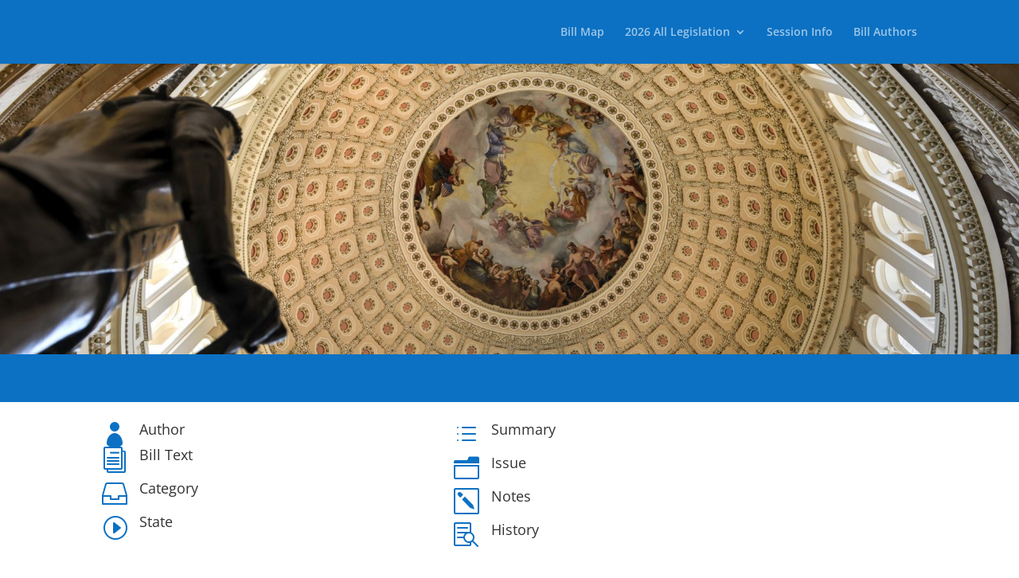

--- FILE ---
content_type: text/css
request_url: https://statereg.intermodal.org/wp-content/plugins/usahtmlmap/static/css/A.map.css,qver=6.9.pagespeed.cf.3YcVWLdwgA.css
body_size: 1045
content:
.fm-map-container svg{z-index:1;-webkit-user-select:none;-moz-user-select:none;-khtml-user-select:none;-ms-user-select:none;height:100%!important}.fm-tooltip{display:none;position:absolute;z-index:3;min-width:200px}.fm-tooltip-image{white-space:nowrap}.fm-tooltip-image img{max-width:none}.fm-tooltip-comment{font-size:11px;font-family:arial;color:#000}.fm-tooltip-comment p{margin-top:0!important}.fm-tooltip-frame{background-color:#fff;border:2px solid #bbb;border-radius:10px;padding:5px;opacity:.99;max-width:400px;min-width:200px;border-collapse:separate;margin-bottom:0!important;line-height:1.4;vertical-align:top;table-layout:auto}.fm-tooltip-frame td{background-color:inherit;border:none;padding:5px;vertical-align:top;margin:0}.fm-tooltip-name{text-shadow:-1px 0 white , 0 1px white , 1px 0 white , 0 -1px white;font-weight:bold;padding:5px;font-family:arial;line-height:1}.fm-tooltip-x{color:#444;font:12px/100% arial,sans-serif;position:relative;text-decoration:none;text-shadow:0 1px 0 #fff;z-index:5;visibility:hidden;cursor:pointer;margin:-5px -5px 5px 5px;border-bottom:none!important;float:right}.fm-tooltip-x img{width:12px!important;padding:0!important;margin:0!important;border:0!important}.fm-tooltip-x.fm-frozen-x{visibility:visible}.fm-tooltip-x.fm-mobile-x{visibility:visible}.fm-scale{float:left;position:absolute;left:0;bottom:0;z-index:2;margin:10px;-webkit-user-select:none;-moz-user-select:none;-khtml-user-select:none;-ms-user-select:none}.fm-scale div{float:left}.fm-scale a{display:block;float:left;font-size:31px;font-weight:bold;line-height:38px;text-align:center;cursor:pointer;color:#333!important;width:41px;height:37px;padding-top:1px;border:1px solid #e8e8e8!important;border-bottom:1px solid #bbb!important;text-decoration:none!important;margin-right:3px;border-radius:2px;background:#fff}.fm-scale a:hover{color:#186ba3!important}.fm-scale a.fm-inactive{cursor:default;color:#cdcdcd!important}.fm-scale-display{clear:both;position:relative;left:0;z-index:10;width:100%;height:1px;bottom:0;margin-bottom:5px;background-color:#e8e8e8}.fm-scale-display div{background-color:#237cbd;height:1px;-webkit-transition:width ease-in-out .2s;transition:width ease-in-out .2s}.fm-scale-buttons{clear:both}.fm-no-events{pointer-events:none}.usaHtml5Mapright{margin:auto}.usaHtml5Mapright .usaHtml5MapContainer{position:relative;float:left}.usaHtml5Mapbottom{margin:auto}.usaHtml5Mapbottom .usaHtml5MapContainer{position:relative}.usaHtml5Mapright .usaHtml5MapStateInfo,.usaHtml5Mapright .usaHtml5MapStateInfo{float:left;left:20px;margin-right:20px;position:relative}.usaHtml5Mapbottom .usaHtml5MapStateInfo,.usaHtml5Mapbottom .usaHtml5MapStateInfo{}.usaHtml5Mapright.htmlMapResponsive .usaHtml5MapContainer{position:relative;float:none;width:auto}.usaHtml5Mapright .usaHtml5MapStateInfo,.usaHtml5Mapright .usaHtml5MapStateInfo{float:none;left:auto;margin-right:20px;position:relative}@media (min-width:768px){.usaHtml5Mapright.htmlMapResponsive .usaHtml5MapContainer{position:relative;float:left;width:60%}.usaHtml5Mapright.htmlMapResponsive .usaHtml5MapStateInfo,.usaHtml5Mapright.htmlMapResponsive .usaHtml5MapStateInfo{float:left;margin:2%;position:relative;width:36%;left:auto}}.usaHtml5Map-areas-list{display:none;float:left;overflow:auto}.usaHtml5Map-areas-list .usaHtml5Map-areas-item{margin-bottom:2px}.usaHtml5Map-areas-list a{font-size:16px;text-decoration:none;word-wrap:break-word}.usaHtml5MapSelector.mobile-only{display:none}.usaHtml5MapSelector select{max-width:90%}@media (max-width:768px){.fm-mobile-fixed .fm-tooltip-frame{max-width:100%;width:100%}.fm-mobile-fixed .fm-tooltip-comment{width:100%}.fm-scale a{width:31px;height:27px;font-size:21px;line-height:28px}}@media only screen and (max-width:480px){.usaHtml5Map-areas-list{display:none!important}.usaHtml5MapSelector.mobile-only{display:block}}

--- FILE ---
content_type: application/javascript
request_url: https://statereg.intermodal.org/wp-content/plugins,_divi-plus,_scripts,_frontend-bundle.min.js,qver==1.9.10+plugins,_wpdatatables,_integrations,_starter,_page-builders,_divi-wpdt,_scripts,_frontend-bundle.min.js,qver==1.0.0+themes,_Divi,_core,_admin,_js,_common.js,qver==4.24.2.pagespeed.jc.os9ADWUqsN.js
body_size: 5536
content:
var mod_pagespeed_5u7liQiW2O = "!function(e){var t={};function i(r){if(t[r])return t[r].exports;var a=t[r]={i:r,l:!1,exports:{}};return e[r].call(a.exports,a,a.exports,i),a.l=!0,a.exports}i.m=e,i.c=t,i.d=function(e,t,r){i.o(e,t)||Object.defineProperty(e,t,{configurable:!1,enumerable:!0,get:r})},i.n=function(e){var t=e&&e.__esModule?function(){return e.default}:function(){return e};return i.d(t,\"a\",t),t},i.o=function(e,t){return Object.prototype.hasOwnProperty.call(e,t)},i.p=\"/\",i(i.s=83)}({2:function(e,t,i){\"use strict\";function r(e,t,i){return t in e?Object.defineProperty(e,t,{value:i,enumerable:!0,configurable:!0,writable:!0}):e[t]=i,e}function a(e,t){for(var i=0;i<t.length;i++){var r=t[i];r.enumerable=r.enumerable||!1,r.configurable=!0,\"value\"in r&&(r.writable=!0),Object.defineProperty(e,r.key,r)}}Object.defineProperty(t,\"__esModule\",{value:!0});var o=function(){function e(){!function(e,t){if(!(e instanceof t))throw new TypeError(\"Cannot call a class as a function\")}(this,e)}var t,i,o;return t=e,o=[{key:\"getResponsiveValues\",value:function(t,i){var r=arguments.length>2&&void 0!==arguments[2]?arguments[2]:\"\",a=arguments.length>3&&void 0!==arguments[3]&&arguments[3],o={desktop:r,tablet:r,phone:r};return o.desktop=e.getAnyValue(t,i,\"desktop\",r,a),e.isResponsiveEnabled(t,i)&&(o.tablet=e.getAnyValue(t,i,\"tablet\",r,a),o.phone=e.getAnyValue(t,i,\"phone\",r,a)),o}},{key:\"getHoverValue\",value:function(t,i){var r=\"\";return e.isHoverEnabled(t,i)&&t[i+\"__hover\"]&&(r=t[i+\"__hover\"]),r}},{key:\"getMarginPaddingCss\",value:function(t,i){var r=arguments.length>2&&void 0!==arguments[2]?arguments[2]:\"margin\",a=arguments.length>3&&void 0!==arguments[3]&&arguments[3];if(arguments.length>4&&void 0!==arguments[4]&&arguments[4]){var o=e.getHoverValue(t,i);return e.processMarginPaddingStyle(o,r,a)}var n=window.ET_Builder.API.Utils._,l=e.getResponsiveValues(t,i),d={};return n.isEmpty(l)||(d.desktop=e.processMarginPaddingStyle(l.desktop,r,a),d.tablet=e.processMarginPaddingStyle(l.tablet,r,a),d.phone=e.processMarginPaddingStyle(l.phone,r,a)),d}},{key:\"processMarginPaddingStyle\",value:function(t){var i=arguments.length>1&&void 0!==arguments[1]?arguments[1]:\"margin\",r=arguments.length>2&&void 0!==arguments[2]&&arguments[2],a=\"\",o=t.split(\"|\"),n=window.ET_Builder.API.Utils._;if(!n.isEmpty(o)){var l=\"\";o=o.map(n.trim);n.forEach([\"top\",\"right\",\"bottom\",\"left\"],function(t,a){if(o[a]&&\"\"!==o[a]){var n=r?\" !important\":\"\";l+=i+\"-\"+t+\":\"+e.processMarginPaddingValue(o[a],i)+n+\";\"}}),a+=n.trimEnd(l)}return a}},{key:\"processMarginPaddingValue\",value:function(e){var t=arguments.length>1&&void 0!==arguments[1]?arguments[1]:\"\";e=window.ET_Builder.API.Utils._.trim(e);var i=parseFloat(e),r=e.replace(i,\"\"),a=\"\";return\"\"!==t&&-1!=={margin:[\"auto\",\"inherit\",\"initial\",\"unset\"],padding:[\"inherit\",\"initial\",\"unset\"]}[t].indexOf(e)?a=e:(\"\"===r&&(r=\"px\"),a=i+r),a}},{key:\"getGradient\",value:function(e){var t=window.ET_Builder.API.Utils._,i={gradientType:\"linear\",direction:\"180deg\",radialDirection:\"center\",startColor:\"#2b87da\",endColor:\"#29c4a9\",startPosition:\"0%\",endPosition:\"100%\"};if(window.ETBuilderBackend.builderVersion>=\"4.16.0\"&&(i.stops=\"#2b87da 0%|#29c4a9 100%\"),t.forEach(e,function(e,r){\"\"===e||t.isUndefined(e)||(i[r]=e)}),window.ETBuilderBackend.builderVersion>=\"4.16.0\"){var r=i.stops;r=r.replace(/\\|/g,\", \");var a=\"linear\",o=i.direction;switch(i.gradientType){case\"conic\":a=\"conic\",o=\"from \"+i.direction;break;case\"elliptical\":a=\"radial\",o=\"ellipse at \"+i.radialDirection;break;case\"radial\":case\"circular\":a=\"radial\",o=\"circle at \"+i.radialDirection;break;case\"linear\":default:a=\"linear\",o=i.direction}return a+\"-gradient( \"+o+\", \"+r+\" )\"}var n=\"linear\"===i.gradientType||\"\"===i.gradientType?i.direction:\"circle at \"+i.radialDirection;return i.gradientType+\"-gradient( \"+n+\", \"+i.startColor+\" \"+i.startPosition+\", \"+i.endColor+\" \"+i.endPosition+\" )\"}},{key:\"get\",value:function(e,t){var i=arguments.length>2&&void 0!==arguments[2]?arguments[2]:\"desktop\",r=arguments.length>3&&void 0!==arguments[3]?arguments[3]:\"\",a=window.ET_Builder.API.Utils._,o=t+(\"desktop\"!==i?\"_\"+i:\"\");return a.isUndefined(e[o])||\"\"===e[o]?r:e[o]}},{key:\"getDefaultValue\",value:function(t,i){var r=arguments.length>2&&void 0!==arguments[2]?arguments[2]:\"desktop\",a=arguments.length>3&&void 0!==arguments[3]?arguments[3]:\"\";if(\"desktop\"===r)return a;var o=e.get(t,i,\"desktop\",a);if(\"tablet\"===r)return o;var n=e.get(t,i,\"tablet\",o);return\"phone\"===r?n:a}},{key:\"getAnyValue\",value:function(t,i){var r=arguments.length>2&&void 0!==arguments[2]?arguments[2]:\"desktop\",a=arguments.length>3&&void 0!==arguments[3]?arguments[3]:\"\",o=arguments.length>4&&void 0!==arguments[4]&&arguments[4],n=e.get(t,i,r,\"\"),l=e.getDefaultValue(t,i,r,a);return o?\"\"!==n?n:l:n===l?\"\":n}},{key:\"getInheritedValue\",value:function(e,t,i,a){var o,n=arguments.length>4&&void 0!==arguments[4]?arguments[4]:\"\",l=window.ET_Builder.API.Utils._,d=n,_=(r(o={},a+\"_color\",a+\"_enable_color\"),r(o,a+\"_use_color_gradient\",a+\"_enable_use_color_gradient\"),r(o,a+\"_image\",a+\"_enable_image\"),o),s={desktop:[\"\"],hover:[\"__hover\",\"\"],tablet:[\"_tablet\",\"\"],phone:[\"_phone\",\"_tablet\",\"\"]};if(\"\"===(l.isUndefined(_[t])?\"\":_[t])||l.isUndefined(s[i]))return d;d=\"\";var p=!0,c=!1,u=void 0;try{for(var f,g=s[i].values()[Symbol.iterator]();!(p=(f=g.next()).done);p=!0){var v=f.value;if(a+\"_color\"===t||a+\"_image\"===t){var m=t.replace(a+\"_\",\"\"),w=l.isUndefined(e[a+\"_enable_\"+m+v])?\"\":e[a+\"_enable_\"+m+v],h=l.isUndefined(e[a+\"_\"+m+v])?\"\":e[a+\"_\"+m+v],b=\"off\"!==w;if(\"\"!==h&&b){d=h;break}if(!b){d=\"\";break}}else if(a+\"_use_color_gradient\"===t){d=\"off\";var y=r({},a+\"_use_color_gradient\",{value:a+\"_use_color_gradient\"+v,start:a+\"_color_gradient_start\"+v,end:a+\"_color_gradient_end\"+v,stops:a+\"_color_gradient_stops\"+v}),k=l.isUndefined(y[t].value)?\"\":y[t].value,V=l.isUndefined(y[t].start)?\"\":y[t].start,E=l.isUndefined(y[t].end)?\"\":y[t].end,A=l.isUndefined(y[t].stops)?\"\":y[t].stops,P=l.isUndefined(e[k])?\"off\":e[k],U=l.isUndefined(e[V])?\"#2b87da\":e[V],T=l.isUndefined(e[E])?\"#29c4a9\":e[E],B=\"off\"!==P;if((\"\"!==(l.isUndefined(e[A])?\"#2b87da 0%|#29c4a9 100%\":e[A])||\"\"!==U||\"\"!==T)&&B){d=\"on\";break}if(!B){d=\"off\";break}}}}catch(e){c=!0,u=e}finally{try{p||null==g.return||g.return()}finally{if(c)throw u}}return d}},{key:\"getHoverRawValue\",value:function(e,t){var i=arguments.length>2&&void 0!==arguments[2]?arguments[2]:\"\";return window.ET_Builder.API.Utils._.isUndefined(e[t+\"__hover\"])?i:e[t+\"__hover\"]}},{key:\"isHoverEnabled\",value:function(e,t){var i=window.ET_Builder.API.Utils._;return!(i.isEmpty(e[t+\"__hover_enabled\"])||!i.isString(e[t+\"__hover_enabled\"]))&&!!e[t+\"__hover_enabled\"].startsWith(\"on\")}},{key:\"isResponsiveEnabled\",value:function(e,t){var i=window.ET_Builder.API.Utils._;return!(i.isEmpty(e[t+\"_last_edited\"])||!i.isString(e[t+\"_last_edited\"]))&&!!e[t+\"_last_edited\"].startsWith(\"on\")}},{key:\"generateBackgroundCss\",value:function(t,i,r){var a=window.ET_Builder.API.Utils._,o=r.normal,n={};a.forEach(o,function(r,o){var n=r;a.isArray(r)&&(n=r.join(\",\"));var l=o,d=\"\",_=\"\",s=\"\",p={desktop:!1,tablet:!1,phone:!1},c=!0,u=!1,f=void 0;try{for(var g,v=[\"desktop\",\"tablet\",\"phone\"].values()[Symbol.iterator]();!(c=(g=v.next()).done);c=!0){var m=g.value,w=\"\",h=\"\",b=\"\",y=!1,k=!1,V=!1,E=!1,A=!1,P=[],U=\"off\",T=\"desktop\"===m;if(T||e.isResponsiveEnabled(i,l+\"_color\")){var B=e.getInheritedValue(i,l+\"_use_color_gradient\",m,l);if(\"on\"===B){U=e.getAnyValue(i,l+\"_color_gradient_overlays_image\",m,\"\",!0);var I={startColor:e.getAnyValue(i,l+\"_color_gradient_start\",m,\"\",!0),endColor:e.getAnyValue(i,l+\"_color_gradient_end\",m,\"\",!0),gradientType:e.getAnyValue(i,l+\"_color_gradient_type\",m,\"\",!0),linearDirection:e.getAnyValue(i,l+\"_color_gradient_direction\",m,\"\",!0),radialDirection:e.getAnyValue(i,l+\"_color_gradient_direction_radial\",m,\"\",!0),startPosition:e.getAnyValue(i,l+\"_color_gradient_start_position\",m,\"\",!0),endPosition:e.getAnyValue(i,l+\"_color_gradient_end_position\",m,\"\",!0),stops:e.getAnyValue(i,l+\"_color_gradient_stops\",m,\"\",!0)},R=e.getGradient(I);y=!0,P.push(R)}else\"off\"===B&&(E=!0);var H=e.getInheritedValue(i,l+\"_image\",m,l),x=\"\"!==H;if(p[m]=x,x){k=!0;var C=!0;T||(C=\"tablet\"===m?p.desktop:p.tablet);var D=e.getAnyValue(i,l+\"_size\",m,\"\",!C);\"\"!==D&&(w+=\"background-size: \"+D+\";\");var j=e.getAnyValue(i,l+\"_position\",m,\"\",!C);\"\"!==j&&(w+=\"background-position: \"+j.replace(\"_\",\" \")+\";\");var S=e.getAnyValue(i,l+\"_repeat\",m,\"\",!C);\"\"!==S&&(w+=\"background-repeat: \"+S+\";\");var z=e.getAnyValue(i,l+\"_blend\",m,\"\",!C),M=e.getAnyValue(i,l+\"_blend\",m,\"\",!0);\"\"!==M&&(\"\"!==z&&(w+=\"background-blend-mode: \"+z+\";\"),y&&k&&\"normal\"!==M&&(V=!0,w+=\"background-color: initial;\",h=\"initial\"),s=z),P.push(\"url(\"+H+\")\")}else\"\"===H&&(\"\"!==s&&(w+=\"background-blend-mode: normal;\",s=\"\"),A=!0);if(a.isEmpty(P)?!T&&E&&A&&(b=\"initial\",w+=\"background-image: initial !important;\"):(\"on\"!==U&&(P=P.reverse()),d!==(b=P.join(\", \"))&&(w+=\"background-image: \"+b+\" !important;\")),d=b,!V){var O=\"off\"!==e.getInheritedValue(i,l+\"_enable_color\",m,l)||T?\"\":\"initial\";\"\"!==e.getInheritedValue(i,l+\"_color\",m,l)&&(O=e.getInheritedValue(i,l+\"_color\",m,l)),h=O,\"\"!==O&&_!==O&&(w+=\"background-color: \"+O+\";\")}_=h,\"\"!==w&&t.push([{selector:\"\".concat(n),declaration:\"\".concat(w),device:\"\".concat(m)}])}}}catch(e){u=!0,f=e}finally{try{c||null==v.return||v.return()}finally{if(u)throw f}}}),r.hover?n=r.hover:(n=r.normal,a.forEach(n,function(e,t){a.isArray(e)?(a.forEach(e,function(t,i){e[i]=t+\":hover\"}),n[t]=e):n[t]=e+\":hover\"})),a.forEach(n,function(r,o){var n=r;a.isArray(r)&&(n=r.join(\",\"));var l=o,d=e.getAnyValue(i,l+\"_color_gradient_overlays_image\",\"desktop\",\"off\",!0),_={startColor:e.getAnyValue(i,l+\"_color_gradient_start\",\"desktop\",\"\",!0),endColor:e.getAnyValue(i,l+\"_color_gradient_end\",\"desktop\",\"\",!0),gradientType:e.getAnyValue(i,l+\"_color_gradient_type\",\"desktop\",\"\",!0),linearDirection:e.getAnyValue(i,l+\"_color_gradient_direction\",\"desktop\",\"\",!0),radialDirection:e.getAnyValue(i,l+\"_color_gradient_direction_radial\",\"desktop\",\"\",!0),startPosition:e.getAnyValue(i,l+\"_color_gradient_start_position\",\"desktop\",\"\",!0),endPosition:e.getAnyValue(i,l+\"_color_gradient_end_position\",\"desktop\",\"\",!0),stops:e.getAnyValue(i,l+\"_color_gradient_stops\",\"desktop\",\"\",!0)};if(e.isHoverEnabled(i,l+\"_color\")){var s=[],p=\"\",c=!1,u=!1,f=!1,g=!1,v=!1,m=\"off\",w=e.getInheritedValue(i,l+\"_use_color_gradient\",\"hover\",l);if(\"on\"===w){var h=_.gradientType,b=_.linearDirection,y=_.radialDirection,k=_.startColor,V=_.endColor,E=_.startPosition,A=_.endPosition,P=_.stops,U=e.getHoverRawValue(i,l+\"_color_gradient_type\",h),T=e.getHoverRawValue(i,l+\"_color_gradient_direction\",b),B=e.getHoverRawValue(i,l+\"_color_gradient_direction_radial\",y),I=e.getHoverRawValue(i,l+\"_color_gradient_start\",k),R=e.getHoverRawValue(i,l+\"_color_gradient_end\",V),H=e.getHoverRawValue(i,l+\"_color_gradient_start_position\",E),x=e.getHoverRawValue(i,l+\"_color_gradient_end_position\",A),C=e.getHoverRawValue(i,l+\"_color_gradient_stops\",P),D={startColor:\"\"!==I?I:k,endColor:\"\"!==R?R:V,gradientType:\"\"!==U?U:h,linearDirection:\"\"!==T?T:b,radialDirection:\"\"!==B?B:y,startPosition:\"\"!==H?H:E,endPosition:\"\"!==x?x:A,stops:\"\"!==C?C:P};m=e.getHoverRawValue(i,l+\"_color_gradient_overlays_image\",d);var j=e.getGradient(D);c=!0,s.push(j)}else\"off\"===w&&(g=!0);var S=e.getInheritedValue(i,l+\"_image\",\"hover\",l);if(\"\"!==S&&null!==S){u=!0;var z=e.getHoverRawValue(i,l+\"_size\"),M=a.isUndefined(i[l+\"_size\"])?\"\":i[l+\"_size\"],O=z===M;a.isEmpty(z)&&!a.isEmpty(M)&&(z=M),a.isEmpty(z)||O||(p+=\"background-size: \"+z+\";\");var N=e.getHoverRawValue(i,l+\"_position\"),G=a.isUndefined(i[l+\"_position\"])?\"\":i[l+\"_position\"],F=N===G;a.isEmpty(N)&&!a.isEmpty(G)&&(N=G),a.isEmpty(N)||F||(p+=\"background-position: \"+N.replace(\"_\",\" \")+\";\");var Q=e.getHoverRawValue(i,l+\"_repeat\"),W=a.isUndefined(i[l+\"_repeat\"])?\"\":i[l+\"_repeat\"],L=Q===W;a.isEmpty(Q)&&!a.isEmpty(W)&&(Q=W),a.isEmpty(Q)||L||(p+=\"background-repeat: \"+Q+\";\");var q=e.getHoverRawValue(i,l+\"_blend\"),J=a.isUndefined(i[l+\"_blend\"])?\"\":i[l+\"_blend\"],K=q===J;a.isEmpty(q)&&!a.isEmpty(J)&&(q=J),a.isEmpty(q)||(K||(p+=\"background-blend-mode: \"+q+\";\"),c&&u&&\"normal\"!==q&&(f=!0,p+=\"background-color: initial !important;\")),s.push(\"url(\"+S+\")\")}else\"\"===S&&(v=!0);if(a.isEmpty(s)?g&&v&&(p+=\"background-image: initial !important;\"):(\"on\"!==m&&(s=s.reverse()),p+=\"background-image: \"+s.join(\", \")+\" !important;\"),!f){var X=e.getInheritedValue(i,l+\"_color\",\"hover\",l);\"\"!==(X=\"\"!==X?X:\"transparent\")&&(p+=\"background-color: \"+X+\" !important; \")}\"\"!==p&&t.push([{selector:\"\".concat(n),declaration:\"\".concat(p),device:\"\".concat(\"hover\")}])}})}}],(i=null)&&a(t.prototype,i),o&&a(t,o),e}();t.default=o},83:function(e,t,i){i(84),i(85),i(86),i(87),i(88),i(89),e.exports=i(2)},84:function(e,t){},85:function(e,t){},86:function(e,t){},87:function(e,t){},88:function(e,t){jQuery(document).ready(function(e){e(\"body\").find(\".dipl_team_member_skills\").length>0&&e(\"body\").on(\"blur\",\".dipl_team_member_skills\",function(){var t=[];e(\".dipl_team_member_skills\").each(function(){e(this).val()&&t.push(e(this).val())}),e(\"#dipl_team_member_skills\").val(t)}),e(\"body\").find(\".dipl_team_member_skills_value\").length>0&&e(\"body\").on(\"blur\",\".dipl_team_member_skills_value\",function(){var t=[];e(\".dipl_team_member_skills_value\").each(function(){e(this).val()&&t.push(e(this).val())}),e(\"#dipl_team_member_skills_value\").val(t)}),e(\"body\").on(\"click\",\".dipl_repeator_meta_field_add_row\",function(){var t='<div class=\"dipl_repeator_meta_field_row\">';t+='<div class=\"dipl_repeator_meta_field\">',t+='<input type=\"text\" class=\"dipl_team_member_skills\" placeholder=\"Skill\" />',t+='<input type=\"number\" class=\"dipl_team_member_skills_value\" placeholder=\"Skill Value Between 0 to 100\" step=\"1\" min=\"0\" max=\"100\"/>',t+=\"</div>\",t+='<p class=\"dipl_repeator_meta_field_row_controls\">',t+='<span class=\"dipl_repeator_meta_field_add_row_control dipl_repeator_meta_field_remove_row\">-</span>',t+='<span class=\"dipl_repeator_meta_field_add_row_control dipl_repeator_meta_field_add_row\">+</span>',t+=\"</p>\",t+=\"</div>\",e(this).closest(\".dipl_repeator_meta_field_row\").find(\".dipl_repeator_meta_field_remove_row\").length<1&&e(this).closest(\".dipl_repeator_meta_field_row\").find(\".dipl_repeator_meta_field_row_controls\").prepend('<span class=\"dipl_repeator_meta_field_add_row_control dipl_repeator_meta_field_remove_row\">-</span>'),e(this).closest(\".dipl_repeator_meta_field_row\").after(t),e(this).closest(\".dipl_repeator_meta_field_row\").find(\".dipl_repeator_meta_field_row_controls .dipl_repeator_meta_field_add_row\").remove()}),e(\"body\").on(\"click\",\".dipl_repeator_meta_field_remove_row\",function(){if(2===e(this).parents(\".dipl_repeator_meta_fields\").find(\".dipl_repeator_meta_field_row\").length){e(this).closest(\".dipl_repeator_meta_field_row\").prev(\".dipl_repeator_meta_field_row\").length>0?(e(this).closest(\".dipl_repeator_meta_field_row\").prev(\".dipl_repeator_meta_field_row\").find(\".dipl_repeator_meta_field_row_controls .dipl_repeator_meta_field_remove_row\").remove(),e(this).closest(\".dipl_repeator_meta_field_row\").prev(\".dipl_repeator_meta_field_row\").find(\".dipl_repeator_meta_field_row_controls\").append('<span class=\"dipl_repeator_meta_field_add_row_control dipl_repeator_meta_field_add_row\">+</span>')):e(this).closest(\".dipl_repeator_meta_field_row\").next(\".dipl_repeator_meta_field_row\").find(\".dipl_repeator_meta_field_row_controls .dipl_repeator_meta_field_remove_row\").remove()}else{0===e(this).closest(\".dipl_repeator_meta_field_row\").nextAll(\".dipl_repeator_meta_field_row\").length&&e(this).closest(\".dipl_repeator_meta_field_row\").prev(\".dipl_repeator_meta_field_row\").find(\".dipl_repeator_meta_field_row_controls\").append('<span class=\"dipl_repeator_meta_field_add_row_control dipl_repeator_meta_field_add_row\">+</span>')}e(this).closest(\".dipl_repeator_meta_field_row\").remove(),e(\".dipl_team_member_skills\").trigger(\"blur\"),e(\".dipl_team_member_skills_value\").trigger(\"blur\")})})},89:function(e,t){jQuery(document).ready(function(e){(e(\"body\").find(\".dipl_twitter_embedded_tweet\").length>0||e(\"body\").find(\".dipl_twitter_timeline\").length>0||e(\"body\").find(\".dipl_twitter_follow_button\").length>0||e(\"body\").find(\".dipl_twitter_tweet_button\").length>0)&&(window.twttr=function(e,t,i){var r,a=e.getElementsByTagName(t)[0],o=window.twttr||{};if(!e.getElementById(i))return(r=e.createElement(t)).id=i,r.src=\"https://platform.twitter.com/widgets.js\",a.parentNode.insertBefore(r,a),o._e=[],o.ready=function(e){o._e.push(e)},o}(document,\"script\",\"twitter-wjs\")),e(\"body\").find(\".dipl_twitter_embedded_tweet\").each(function(){var t=e(this).find(\".dipl_twitter_embedded_tweet_wrapper\"),i=e(this).find(\".dipl_tweet\"),r=i.data(\"id\"),a=i.data(\"theme\"),o=i.data(\"width\"),n=i.data(\"cards\"),l=i.data(\"conversation\"),d=i.data(\"dnt\");window.twttr.ready(function(e){e.widgets.createTweet(r,t[0],{theme:a,width:o,cards:n,conversation:l,dnt:d}).then(function(e){i.remove()})})}),e(\"body\").find(\".dipl_twitter_timeline\").each(function(){var t=e(this).find(\".dipl_twitter_embedded_timeline\"),i=t.find(\".dipl_twitter_embed_timeline\"),r=i.data(\"name\"),a=i.data(\"theme\"),o=i.data(\"width\"),n=i.data(\"height\"),l=i.data(\"chrome\"),d=i.data(\"show-replies\"),_=i.data(\"tweet-limit\"),s=i.data(\"aria-polite\"),p=i.data(\"source\"),c=i.data(\"dnt\");window.twttr.ready(function(e){e.widgets.createTimeline({sourceType:p,screenName:r},t[0],{height:n,width:o,chrome:l,showReplies:d,tweetLimit:_,theme:a,ariaPolite:s,dnt:c}).then(function(e){i.remove()})})}),e(\"body\").find(\".dipl_twitter_follow_button\").each(function(){var t=e(this).find(\".dipl_twitter_embedded_follow_button\"),i=t.find(\".dipl_twitter_embed_follow_button\"),r=i.data(\"name\"),a=i.data(\"show-screen-name\"),o=i.data(\"show-count\"),n=i.data(\"size\"),l=i.data(\"dnt\");window.twttr.ready(function(e){e.widgets.createFollowButton(r,t[0],{showScreenName:a,showCount:o,size:n,dnt:l}).then(function(e){i.remove()})})}),e(\"body\").find(\".dipl_twitter_tweet_button\").each(function(){var t=e(this).find(\".dipl_twitter_embedded_tweet_button\"),i=t.find(\".dipl_twitter_embed_tweet_button\"),r=i.data(\"text\"),a=i.data(\"url\"),o=i.data(\"hashtags\"),n=i.data(\"via\"),l=i.data(\"related\"),d=i.data(\"size\"),_=i.data(\"dnt\");window.twttr.ready(function(e){e.widgets.createShareButton(a,t[0],{text:r,hashtags:o,via:n,related:l,size:d,button_hashtag:\"elicus\",dnt:_}).then(function(e){i.remove()})})})})}});";
var mod_pagespeed_ddiw7VZay4 = "!function(n){var t={};function r(e){if(t[e])return t[e].exports;var o=t[e]={i:e,l:!1,exports:{}};return n[e].call(o.exports,o,o.exports,r),o.l=!0,o.exports}r.m=n,r.c=t,r.d=function(n,t,e){r.o(n,t)||Object.defineProperty(n,t,{configurable:!1,enumerable:!0,get:e})},r.n=function(n){var t=n&&n.__esModule?function(){return n.default}:function(){return n};return r.d(t,\"a\",t),t},r.o=function(n,t){return Object.prototype.hasOwnProperty.call(n,t)},r.p=\"/\",r(r.s=13)}([,function(n,t){},function(n,t){},function(n,t){},,,,,,,,,,function(n,t,r){r(14),r(3),r(2),r(1),n.exports=r(15)},function(n,t){},function(n,t){jQuery(function(n){})}]);";
var mod_pagespeed_1Z9HV6VIBL = "(function($){$(function(){var user_agent=navigator.userAgent;var is_opera_edge;var browser=user_agent.match(/(opera|chrome|safari|firefox|msie|trident(?=\\/))/i)||[];var browser_name='';var browser_class='';if(/trident/i.test(browser[0])){browser_name='ie';}else if(browser[0]==='Chrome'){is_opera_edge=user_agent.match(/\\b(OPR|Edge)/);if(is_opera_edge!==null){browser_name=is_opera_edge[0].replace('OPR','opera');}}if(''===browser_name){if('standalone'in window.navigator&&!window.navigator.standalone){browser_name='uiwebview';}else{browser_name=browser[0]&&''!==browser[0]?browser[0]:navigator.appName;}}browser_name=browser_name.toLowerCase();switch(browser_name){case'msie':browser_class='ie';break;case'firefox':browser_class='gecko';break;default:browser_class=browser_name;break;}if(user_agent.match(/iPhone/)){browser_class+=' iphone';}$('body').addClass(browser_class);});})(jQuery);";
